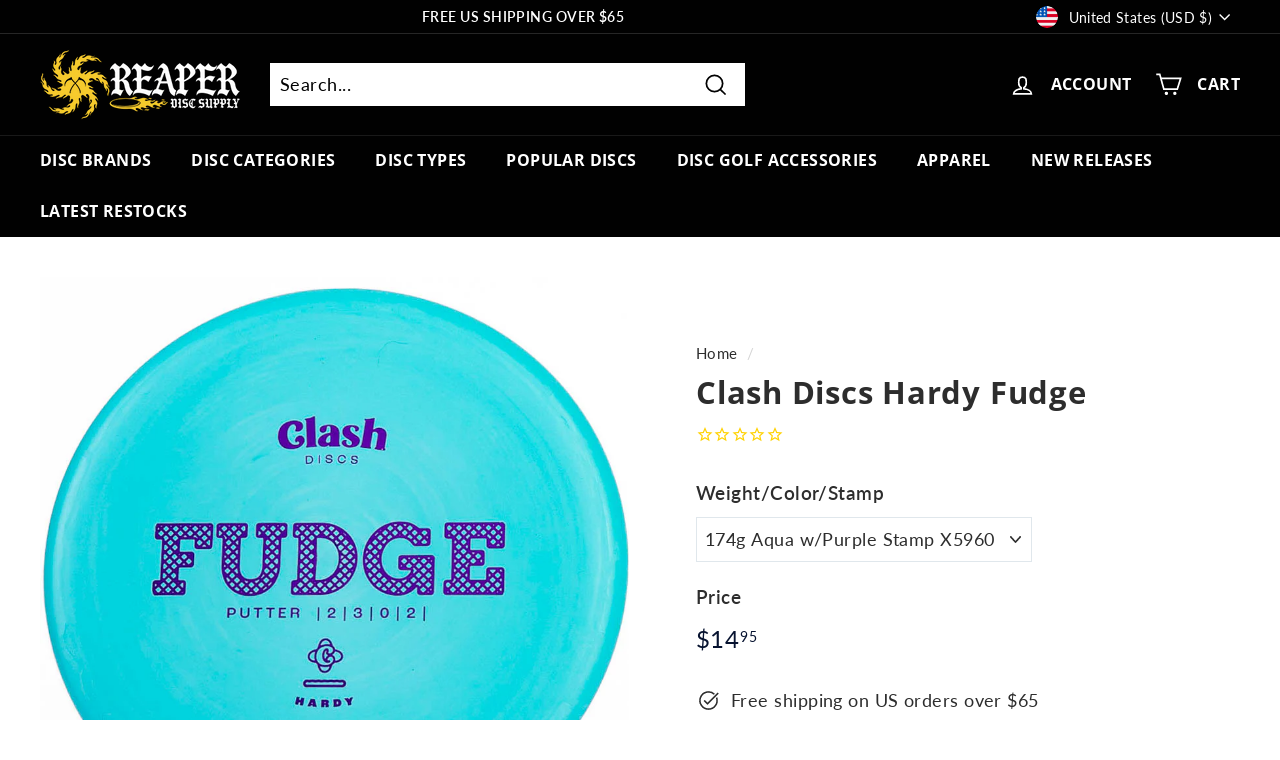

--- FILE ---
content_type: text/html; charset=utf-8
request_url: https://reaperdiscs.com/apps/reviews/products?url=https:/reaperdiscs.com/products/clash-discs-hardy-fudge
body_size: 1882
content:
 [ { "@context": "http://schema.org",  "@type": "ProductGroup",  "@id": "https://reaperdiscs.com/products/clash-discs-hardy-fudge#product_sp_schemaplus", "mainEntityOfPage": { "@type": "WebPage", "@id": "https://reaperdiscs.com/products/clash-discs-hardy-fudge#webpage_sp_schemaplus", "sdDatePublished": "2026-01-21T12:17-0800", "sdPublisher": { "@context": "http://schema.org", "@type": "Organization", "@id": "https://schemaplus.io", "name": "SchemaPlus App" } }, "additionalProperty": [    { "@type": "PropertyValue", "name" : "Tags", "value": [  "Approach",  "Beaded"  ] }   ,{"@type": "PropertyValue", "name" : "Weight\/Color\/Stamp", "value": [  "174g Aqua w\/Purple Stamp X5960",  "174g Aqua w\/Chrome Stamp J6471",  "174g Aqua w\/Chrome Stamp J6472",  "173g Aqua w\/Purple Stamp J6473",  "174g Aqua w\/Purple Stamp J6474",  "174g Aqua w\/Purple Stamp J6475",  "173g Aqua w\/Purple Stamp J6476",  "173g Aqua w\/Purple Stamp J6477",  "174g Aqua w\/Purple Stamp J6478",  "174g Aqua w\/Purple Stamp J6479"  ] }   ],     "brand": { "@type": "Brand", "name": "Clash Discs",  "url": "https://reaperdiscs.com/collections/vendors?q=Clash%20Discs"  },  "category":"Stable Putter", "color": "", "depth":"", "height":"", "itemCondition":"http://schema.org/NewCondition", "logo":"", "manufacturer":"", "material": "", "model":"",  "hasVariant": [         { "@type" : "Product",  "name" : "174g Aqua w\/Purple Stamp X5960",   "sku": 44179780927707,   "mpn": 44179780927707,   "image": "https://reaperdiscs.com/cdn/shop/products/clash-discs-hardy-fudge-X5960-default.jpg?v=1689309498&width=600",     "description": "Add a dash of sweetness to your game with the Clash Discs Hardy Fudge, a delightfully stable beaded putter. Crafted from Clash's midgrade Hardy plastic, it offers comfort, grip, and durability in all conditions.\nIt's known for its smooth, creamy flight with just a hint of fade for shaping upshot approaches or sinking circle two putts. Trust us, this Hardy Fudge is as irresistible as the dessert it's named after.\nShop all of our Clash Fudge putters.\nFlight Numbers\n\nSpeed: 2\n\nGlide: 3\n\nTurn: 0\n\nFade: 2\n Commonly used for: Putt \u0026amp; Approach   Stability: Stable   Experience: Any   Rim: Beaded  \nPDGA Dimensions\n\nHeight: 2.0 cm\n\nRim Depth: 1.5 cm\n\nRim Thickness: 1.1 cm\n\nDiameter: 21.3 cm\n\nFlexibility: 6.48 kg\n\nMax Weight: 176.8 gr",  "offers": { "@type": "Offer", "url": "https://reaperdiscs.com/products/clash-discs-hardy-fudge?variant=44179780927707", "@id": "44179780927707",  "inventoryLevel": { "@type": "QuantitativeValue", "value": "0" },    "availability": "http://schema.org/InStock",     "price" : 14.95, "priceSpecification": [ { "@type": "UnitPriceSpecification", "price": 14.95, "priceCurrency": "USD" }  ],      "priceCurrency": "USD", "description": "USD-1495-$14.95-$14.95 USD-14.95", "priceValidUntil": "2030-12-21",    "shippingDetails": [  { "@type": "OfferShippingDetails", "shippingRate": { "@type": "MonetaryAmount",    "currency": "USD" }, "shippingDestination": { "@type": "DefinedRegion", "addressCountry": [  ] }, "deliveryTime": { "@type": "ShippingDeliveryTime", "handlingTime": { "@type": "QuantitativeValue", "minValue": "", "maxValue": "", "unitCode": "DAY" }, "transitTime": { "@type": "QuantitativeValue", "minValue": "", "maxValue": "", "unitCode": "DAY" } }  }  ],   "itemCondition":"http://schema.org/NewCondition",  "brand": { "@type": "Brand", "name": "Clash Discs",  "url": "https://reaperdiscs.com/collections/vendors?q=Clash%20Discs"  },  "seller": { "@type": "Organization", "name": "Reaper Disc Supply", "@id": "https://reaperdiscs.com#organization_sp_schemaplus" } }   },      { "@type" : "Product",  "name" : "174g Aqua w\/Chrome Stamp J6471",   "sku": 44179780632795,   "mpn": 44179780632795,   "image": "https://reaperdiscs.com/cdn/shop/products/clash-discs-hardy-fudge-J6471.jpg?v=1689309522&width=600",     "description": "Add a dash of sweetness to your game with the Clash Discs Hardy Fudge, a delightfully stable beaded putter. Crafted from Clash's midgrade Hardy plastic, it offers comfort, grip, and durability in all conditions.\nIt's known for its smooth, creamy flight with just a hint of fade for shaping upshot approaches or sinking circle two putts. Trust us, this Hardy Fudge is as irresistible as the dessert it's named after.\nShop all of our Clash Fudge putters.\nFlight Numbers\n\nSpeed: 2\n\nGlide: 3\n\nTurn: 0\n\nFade: 2\n Commonly used for: Putt \u0026amp; Approach   Stability: Stable   Experience: Any   Rim: Beaded  \nPDGA Dimensions\n\nHeight: 2.0 cm\n\nRim Depth: 1.5 cm\n\nRim Thickness: 1.1 cm\n\nDiameter: 21.3 cm\n\nFlexibility: 6.48 kg\n\nMax Weight: 176.8 gr",  "offers": { "@type": "Offer", "url": "https://reaperdiscs.com/products/clash-discs-hardy-fudge?variant=44179780632795", "@id": "44179780632795",  "inventoryLevel": { "@type": "QuantitativeValue", "value": "0" },    "availability": "http://schema.org/InStock",     "price" : 14.95, "priceSpecification": [ { "@type": "UnitPriceSpecification", "price": 14.95, "priceCurrency": "USD" }  ],      "priceCurrency": "USD", "description": "USD-1495-$14.95-$14.95 USD-14.95", "priceValidUntil": "2030-12-21",    "shippingDetails": [  { "@type": "OfferShippingDetails", "shippingRate": { "@type": "MonetaryAmount",    "currency": "USD" }, "shippingDestination": { "@type": "DefinedRegion", "addressCountry": [  ] }, "deliveryTime": { "@type": "ShippingDeliveryTime", "handlingTime": { "@type": "QuantitativeValue", "minValue": "", "maxValue": "", "unitCode": "DAY" }, "transitTime": { "@type": "QuantitativeValue", "minValue": "", "maxValue": "", "unitCode": "DAY" } }  }  ],   "itemCondition":"http://schema.org/NewCondition",  "brand": { "@type": "Brand", "name": "Clash Discs",  "url": "https://reaperdiscs.com/collections/vendors?q=Clash%20Discs"  },  "seller": { "@type": "Organization", "name": "Reaper Disc Supply", "@id": "https://reaperdiscs.com#organization_sp_schemaplus" } }   },      { "@type" : "Product",  "name" : "174g Aqua w\/Chrome Stamp J6472",   "sku": 44179780665563,   "mpn": 44179780665563,   "image": "https://reaperdiscs.com/cdn/shop/products/clash-discs-hardy-fudge-J6472.jpg?v=1689309529&width=600",     "description": "Add a dash of sweetness to your game with the Clash Discs Hardy Fudge, a delightfully stable beaded putter. Crafted from Clash's midgrade Hardy plastic, it offers comfort, grip, and durability in all conditions.\nIt's known for its smooth, creamy flight with just a hint of fade for shaping upshot approaches or sinking circle two putts. Trust us, this Hardy Fudge is as irresistible as the dessert it's named after.\nShop all of our Clash Fudge putters.\nFlight Numbers\n\nSpeed: 2\n\nGlide: 3\n\nTurn: 0\n\nFade: 2\n Commonly used for: Putt \u0026amp; Approach   Stability: Stable   Experience: Any   Rim: Beaded  \nPDGA Dimensions\n\nHeight: 2.0 cm\n\nRim Depth: 1.5 cm\n\nRim Thickness: 1.1 cm\n\nDiameter: 21.3 cm\n\nFlexibility: 6.48 kg\n\nMax Weight: 176.8 gr",  "offers": { "@type": "Offer", "url": "https://reaperdiscs.com/products/clash-discs-hardy-fudge?variant=44179780665563", "@id": "44179780665563",  "inventoryLevel": { "@type": "QuantitativeValue", "value": "0" },    "availability": "http://schema.org/InStock",     "price" : 14.95, "priceSpecification": [ { "@type": "UnitPriceSpecification", "price": 14.95, "priceCurrency": "USD" }  ],      "priceCurrency": "USD", "description": "USD-1495-$14.95-$14.95 USD-14.95", "priceValidUntil": "2030-12-21",    "shippingDetails": [  { "@type": "OfferShippingDetails", "shippingRate": { "@type": "MonetaryAmount",    "currency": "USD" }, "shippingDestination": { "@type": "DefinedRegion", "addressCountry": [  ] }, "deliveryTime": { "@type": "ShippingDeliveryTime", "handlingTime": { "@type": "QuantitativeValue", "minValue": "", "maxValue": "", "unitCode": "DAY" }, "transitTime": { "@type": "QuantitativeValue", "minValue": "", "maxValue": "", "unitCode": "DAY" } }  }  ],   "itemCondition":"http://schema.org/NewCondition",  "brand": { "@type": "Brand", "name": "Clash Discs",  "url": "https://reaperdiscs.com/collections/vendors?q=Clash%20Discs"  },  "seller": { "@type": "Organization", "name": "Reaper Disc Supply", "@id": "https://reaperdiscs.com#organization_sp_schemaplus" } }   },      { "@type" : "Product",  "name" : "173g Aqua w\/Purple Stamp J6473",   "sku": 44179780698331,   "mpn": 44179780698331,   "image": "https://reaperdiscs.com/cdn/shop/products/clash-discs-hardy-fudge-J6473.jpg?v=1689309535&width=600",     "description": "Add a dash of sweetness to your game with the Clash Discs Hardy Fudge, a delightfully stable beaded putter. Crafted from Clash's midgrade Hardy plastic, it offers comfort, grip, and durability in all conditions.\nIt's known for its smooth, creamy flight with just a hint of fade for shaping upshot approaches or sinking circle two putts. Trust us, this Hardy Fudge is as irresistible as the dessert it's named after.\nShop all of our Clash Fudge putters.\nFlight Numbers\n\nSpeed: 2\n\nGlide: 3\n\nTurn: 0\n\nFade: 2\n Commonly used for: Putt \u0026amp; Approach   Stability: Stable   Experience: Any   Rim: Beaded  \nPDGA Dimensions\n\nHeight: 2.0 cm\n\nRim Depth: 1.5 cm\n\nRim Thickness: 1.1 cm\n\nDiameter: 21.3 cm\n\nFlexibility: 6.48 kg\n\nMax Weight: 176.8 gr",  "offers": { "@type": "Offer", "url": "https://reaperdiscs.com/products/clash-discs-hardy-fudge?variant=44179780698331", "@id": "44179780698331",  "inventoryLevel": { "@type": "QuantitativeValue", "value": "0" },    "availability": "http://schema.org/InStock",     "price" : 14.95, "priceSpecification": [ { "@type": "UnitPriceSpecification", "price": 14.95, "priceCurrency": "USD" }  ],      "priceCurrency": "USD", "description": "USD-1495-$14.95-$14.95 USD-14.95", "priceValidUntil": "2030-12-21",    "shippingDetails": [  { "@type": "OfferShippingDetails", "shippingRate": { "@type": "MonetaryAmount",    "currency": "USD" }, "shippingDestination": { "@type": "DefinedRegion", "addressCountry": [  ] }, "deliveryTime": { "@type": "ShippingDeliveryTime", "handlingTime": { "@type": "QuantitativeValue", "minValue": "", "maxValue": "", "unitCode": "DAY" }, "transitTime": { "@type": "QuantitativeValue", "minValue": "", "maxValue": "", "unitCode": "DAY" } }  }  ],   "itemCondition":"http://schema.org/NewCondition",  "brand": { "@type": "Brand", "name": "Clash Discs",  "url": "https://reaperdiscs.com/collections/vendors?q=Clash%20Discs"  },  "seller": { "@type": "Organization", "name": "Reaper Disc Supply", "@id": "https://reaperdiscs.com#organization_sp_schemaplus" } }   },      { "@type" : "Product",  "name" : "174g Aqua w\/Purple Stamp J6474",   "sku": 44179780731099,   "mpn": 44179780731099,   "image": "https://reaperdiscs.com/cdn/shop/products/clash-discs-hardy-fudge-J6474.jpg?v=1689309548&width=600",     "description": "Add a dash of sweetness to your game with the Clash Discs Hardy Fudge, a delightfully stable beaded putter. Crafted from Clash's midgrade Hardy plastic, it offers comfort, grip, and durability in all conditions.\nIt's known for its smooth, creamy flight with just a hint of fade for shaping upshot approaches or sinking circle two putts. Trust us, this Hardy Fudge is as irresistible as the dessert it's named after.\nShop all of our Clash Fudge putters.\nFlight Numbers\n\nSpeed: 2\n\nGlide: 3\n\nTurn: 0\n\nFade: 2\n Commonly used for: Putt \u0026amp; Approach   Stability: Stable   Experience: Any   Rim: Beaded  \nPDGA Dimensions\n\nHeight: 2.0 cm\n\nRim Depth: 1.5 cm\n\nRim Thickness: 1.1 cm\n\nDiameter: 21.3 cm\n\nFlexibility: 6.48 kg\n\nMax Weight: 176.8 gr",  "offers": { "@type": "Offer", "url": "https://reaperdiscs.com/products/clash-discs-hardy-fudge?variant=44179780731099", "@id": "44179780731099",  "inventoryLevel": { "@type": "QuantitativeValue", "value": "0" },    "availability": "http://schema.org/InStock",     "price" : 14.95, "priceSpecification": [ { "@type": "UnitPriceSpecification", "price": 14.95, "priceCurrency": "USD" }  ],      "priceCurrency": "USD", "description": "USD-1495-$14.95-$14.95 USD-14.95", "priceValidUntil": "2030-12-21",    "shippingDetails": [  { "@type": "OfferShippingDetails", "shippingRate": { "@type": "MonetaryAmount",    "currency": "USD" }, "shippingDestination": { "@type": "DefinedRegion", "addressCountry": [  ] }, "deliveryTime": { "@type": "ShippingDeliveryTime", "handlingTime": { "@type": "QuantitativeValue", "minValue": "", "maxValue": "", "unitCode": "DAY" }, "transitTime": { "@type": "QuantitativeValue", "minValue": "", "maxValue": "", "unitCode": "DAY" } }  }  ],   "itemCondition":"http://schema.org/NewCondition",  "brand": { "@type": "Brand", "name": "Clash Discs",  "url": "https://reaperdiscs.com/collections/vendors?q=Clash%20Discs"  },  "seller": { "@type": "Organization", "name": "Reaper Disc Supply", "@id": "https://reaperdiscs.com#organization_sp_schemaplus" } }   },      { "@type" : "Product",  "name" : "174g Aqua w\/Purple Stamp J6475",   "sku": 44179780763867,   "mpn": 44179780763867,   "image": "https://reaperdiscs.com/cdn/shop/products/clash-discs-hardy-fudge-J6475.jpg?v=1689309556&width=600",     "description": "Add a dash of sweetness to your game with the Clash Discs Hardy Fudge, a delightfully stable beaded putter. Crafted from Clash's midgrade Hardy plastic, it offers comfort, grip, and durability in all conditions.\nIt's known for its smooth, creamy flight with just a hint of fade for shaping upshot approaches or sinking circle two putts. Trust us, this Hardy Fudge is as irresistible as the dessert it's named after.\nShop all of our Clash Fudge putters.\nFlight Numbers\n\nSpeed: 2\n\nGlide: 3\n\nTurn: 0\n\nFade: 2\n Commonly used for: Putt \u0026amp; Approach   Stability: Stable   Experience: Any   Rim: Beaded  \nPDGA Dimensions\n\nHeight: 2.0 cm\n\nRim Depth: 1.5 cm\n\nRim Thickness: 1.1 cm\n\nDiameter: 21.3 cm\n\nFlexibility: 6.48 kg\n\nMax Weight: 176.8 gr",  "offers": { "@type": "Offer", "url": "https://reaperdiscs.com/products/clash-discs-hardy-fudge?variant=44179780763867", "@id": "44179780763867",  "inventoryLevel": { "@type": "QuantitativeValue", "value": "0" },    "availability": "http://schema.org/InStock",     "price" : 14.95, "priceSpecification": [ { "@type": "UnitPriceSpecification", "price": 14.95, "priceCurrency": "USD" }  ],      "priceCurrency": "USD", "description": "USD-1495-$14.95-$14.95 USD-14.95", "priceValidUntil": "2030-12-21",    "shippingDetails": [  { "@type": "OfferShippingDetails", "shippingRate": { "@type": "MonetaryAmount",    "currency": "USD" }, "shippingDestination": { "@type": "DefinedRegion", "addressCountry": [  ] }, "deliveryTime": { "@type": "ShippingDeliveryTime", "handlingTime": { "@type": "QuantitativeValue", "minValue": "", "maxValue": "", "unitCode": "DAY" }, "transitTime": { "@type": "QuantitativeValue", "minValue": "", "maxValue": "", "unitCode": "DAY" } }  }  ],   "itemCondition":"http://schema.org/NewCondition",  "brand": { "@type": "Brand", "name": "Clash Discs",  "url": "https://reaperdiscs.com/collections/vendors?q=Clash%20Discs"  },  "seller": { "@type": "Organization", "name": "Reaper Disc Supply", "@id": "https://reaperdiscs.com#organization_sp_schemaplus" } }   },      { "@type" : "Product",  "name" : "173g Aqua w\/Purple Stamp J6476",   "sku": 44179780796635,   "mpn": 44179780796635,   "image": "https://reaperdiscs.com/cdn/shop/products/clash-discs-hardy-fudge-J6476.jpg?v=1689309563&width=600",     "description": "Add a dash of sweetness to your game with the Clash Discs Hardy Fudge, a delightfully stable beaded putter. Crafted from Clash's midgrade Hardy plastic, it offers comfort, grip, and durability in all conditions.\nIt's known for its smooth, creamy flight with just a hint of fade for shaping upshot approaches or sinking circle two putts. Trust us, this Hardy Fudge is as irresistible as the dessert it's named after.\nShop all of our Clash Fudge putters.\nFlight Numbers\n\nSpeed: 2\n\nGlide: 3\n\nTurn: 0\n\nFade: 2\n Commonly used for: Putt \u0026amp; Approach   Stability: Stable   Experience: Any   Rim: Beaded  \nPDGA Dimensions\n\nHeight: 2.0 cm\n\nRim Depth: 1.5 cm\n\nRim Thickness: 1.1 cm\n\nDiameter: 21.3 cm\n\nFlexibility: 6.48 kg\n\nMax Weight: 176.8 gr",  "offers": { "@type": "Offer", "url": "https://reaperdiscs.com/products/clash-discs-hardy-fudge?variant=44179780796635", "@id": "44179780796635",  "inventoryLevel": { "@type": "QuantitativeValue", "value": "0" },    "availability": "http://schema.org/InStock",     "price" : 14.95, "priceSpecification": [ { "@type": "UnitPriceSpecification", "price": 14.95, "priceCurrency": "USD" }  ],      "priceCurrency": "USD", "description": "USD-1495-$14.95-$14.95 USD-14.95", "priceValidUntil": "2030-12-21",    "shippingDetails": [  { "@type": "OfferShippingDetails", "shippingRate": { "@type": "MonetaryAmount",    "currency": "USD" }, "shippingDestination": { "@type": "DefinedRegion", "addressCountry": [  ] }, "deliveryTime": { "@type": "ShippingDeliveryTime", "handlingTime": { "@type": "QuantitativeValue", "minValue": "", "maxValue": "", "unitCode": "DAY" }, "transitTime": { "@type": "QuantitativeValue", "minValue": "", "maxValue": "", "unitCode": "DAY" } }  }  ],   "itemCondition":"http://schema.org/NewCondition",  "brand": { "@type": "Brand", "name": "Clash Discs",  "url": "https://reaperdiscs.com/collections/vendors?q=Clash%20Discs"  },  "seller": { "@type": "Organization", "name": "Reaper Disc Supply", "@id": "https://reaperdiscs.com#organization_sp_schemaplus" } }   },      { "@type" : "Product",  "name" : "173g Aqua w\/Purple Stamp J6477",   "sku": 44179780829403,   "mpn": 44179780829403,   "image": "https://reaperdiscs.com/cdn/shop/products/clash-discs-hardy-fudge-J6477.jpg?v=1689309579&width=600",     "description": "Add a dash of sweetness to your game with the Clash Discs Hardy Fudge, a delightfully stable beaded putter. Crafted from Clash's midgrade Hardy plastic, it offers comfort, grip, and durability in all conditions.\nIt's known for its smooth, creamy flight with just a hint of fade for shaping upshot approaches or sinking circle two putts. Trust us, this Hardy Fudge is as irresistible as the dessert it's named after.\nShop all of our Clash Fudge putters.\nFlight Numbers\n\nSpeed: 2\n\nGlide: 3\n\nTurn: 0\n\nFade: 2\n Commonly used for: Putt \u0026amp; Approach   Stability: Stable   Experience: Any   Rim: Beaded  \nPDGA Dimensions\n\nHeight: 2.0 cm\n\nRim Depth: 1.5 cm\n\nRim Thickness: 1.1 cm\n\nDiameter: 21.3 cm\n\nFlexibility: 6.48 kg\n\nMax Weight: 176.8 gr",  "offers": { "@type": "Offer", "url": "https://reaperdiscs.com/products/clash-discs-hardy-fudge?variant=44179780829403", "@id": "44179780829403",  "inventoryLevel": { "@type": "QuantitativeValue", "value": "0" },    "availability": "http://schema.org/InStock",     "price" : 14.95, "priceSpecification": [ { "@type": "UnitPriceSpecification", "price": 14.95, "priceCurrency": "USD" }  ],      "priceCurrency": "USD", "description": "USD-1495-$14.95-$14.95 USD-14.95", "priceValidUntil": "2030-12-21",    "shippingDetails": [  { "@type": "OfferShippingDetails", "shippingRate": { "@type": "MonetaryAmount",    "currency": "USD" }, "shippingDestination": { "@type": "DefinedRegion", "addressCountry": [  ] }, "deliveryTime": { "@type": "ShippingDeliveryTime", "handlingTime": { "@type": "QuantitativeValue", "minValue": "", "maxValue": "", "unitCode": "DAY" }, "transitTime": { "@type": "QuantitativeValue", "minValue": "", "maxValue": "", "unitCode": "DAY" } }  }  ],   "itemCondition":"http://schema.org/NewCondition",  "brand": { "@type": "Brand", "name": "Clash Discs",  "url": "https://reaperdiscs.com/collections/vendors?q=Clash%20Discs"  },  "seller": { "@type": "Organization", "name": "Reaper Disc Supply", "@id": "https://reaperdiscs.com#organization_sp_schemaplus" } }   },      { "@type" : "Product",  "name" : "174g Aqua w\/Purple Stamp J6478",   "sku": 44179780862171,   "mpn": 44179780862171,   "image": "https://reaperdiscs.com/cdn/shop/products/clash-discs-hardy-fudge-J6478.jpg?v=1689309585&width=600",     "description": "Add a dash of sweetness to your game with the Clash Discs Hardy Fudge, a delightfully stable beaded putter. Crafted from Clash's midgrade Hardy plastic, it offers comfort, grip, and durability in all conditions.\nIt's known for its smooth, creamy flight with just a hint of fade for shaping upshot approaches or sinking circle two putts. Trust us, this Hardy Fudge is as irresistible as the dessert it's named after.\nShop all of our Clash Fudge putters.\nFlight Numbers\n\nSpeed: 2\n\nGlide: 3\n\nTurn: 0\n\nFade: 2\n Commonly used for: Putt \u0026amp; Approach   Stability: Stable   Experience: Any   Rim: Beaded  \nPDGA Dimensions\n\nHeight: 2.0 cm\n\nRim Depth: 1.5 cm\n\nRim Thickness: 1.1 cm\n\nDiameter: 21.3 cm\n\nFlexibility: 6.48 kg\n\nMax Weight: 176.8 gr",  "offers": { "@type": "Offer", "url": "https://reaperdiscs.com/products/clash-discs-hardy-fudge?variant=44179780862171", "@id": "44179780862171",  "inventoryLevel": { "@type": "QuantitativeValue", "value": "0" },    "availability": "http://schema.org/InStock",     "price" : 14.95, "priceSpecification": [ { "@type": "UnitPriceSpecification", "price": 14.95, "priceCurrency": "USD" }  ],      "priceCurrency": "USD", "description": "USD-1495-$14.95-$14.95 USD-14.95", "priceValidUntil": "2030-12-21",    "shippingDetails": [  { "@type": "OfferShippingDetails", "shippingRate": { "@type": "MonetaryAmount",    "currency": "USD" }, "shippingDestination": { "@type": "DefinedRegion", "addressCountry": [  ] }, "deliveryTime": { "@type": "ShippingDeliveryTime", "handlingTime": { "@type": "QuantitativeValue", "minValue": "", "maxValue": "", "unitCode": "DAY" }, "transitTime": { "@type": "QuantitativeValue", "minValue": "", "maxValue": "", "unitCode": "DAY" } }  }  ],   "itemCondition":"http://schema.org/NewCondition",  "brand": { "@type": "Brand", "name": "Clash Discs",  "url": "https://reaperdiscs.com/collections/vendors?q=Clash%20Discs"  },  "seller": { "@type": "Organization", "name": "Reaper Disc Supply", "@id": "https://reaperdiscs.com#organization_sp_schemaplus" } }   },      { "@type" : "Product",  "name" : "174g Aqua w\/Purple Stamp J6479",   "sku": 44179780894939,   "mpn": 44179780894939,   "image": "https://reaperdiscs.com/cdn/shop/products/clash-discs-hardy-fudge-J6479.jpg?v=1689309591&width=600",     "description": "Add a dash of sweetness to your game with the Clash Discs Hardy Fudge, a delightfully stable beaded putter. Crafted from Clash's midgrade Hardy plastic, it offers comfort, grip, and durability in all conditions.\nIt's known for its smooth, creamy flight with just a hint of fade for shaping upshot approaches or sinking circle two putts. Trust us, this Hardy Fudge is as irresistible as the dessert it's named after.\nShop all of our Clash Fudge putters.\nFlight Numbers\n\nSpeed: 2\n\nGlide: 3\n\nTurn: 0\n\nFade: 2\n Commonly used for: Putt \u0026amp; Approach   Stability: Stable   Experience: Any   Rim: Beaded  \nPDGA Dimensions\n\nHeight: 2.0 cm\n\nRim Depth: 1.5 cm\n\nRim Thickness: 1.1 cm\n\nDiameter: 21.3 cm\n\nFlexibility: 6.48 kg\n\nMax Weight: 176.8 gr",  "offers": { "@type": "Offer", "url": "https://reaperdiscs.com/products/clash-discs-hardy-fudge?variant=44179780894939", "@id": "44179780894939",  "inventoryLevel": { "@type": "QuantitativeValue", "value": "0" },    "availability": "http://schema.org/InStock",     "price" : 14.95, "priceSpecification": [ { "@type": "UnitPriceSpecification", "price": 14.95, "priceCurrency": "USD" }  ],      "priceCurrency": "USD", "description": "USD-1495-$14.95-$14.95 USD-14.95", "priceValidUntil": "2030-12-21",    "shippingDetails": [  { "@type": "OfferShippingDetails", "shippingRate": { "@type": "MonetaryAmount",    "currency": "USD" }, "shippingDestination": { "@type": "DefinedRegion", "addressCountry": [  ] }, "deliveryTime": { "@type": "ShippingDeliveryTime", "handlingTime": { "@type": "QuantitativeValue", "minValue": "", "maxValue": "", "unitCode": "DAY" }, "transitTime": { "@type": "QuantitativeValue", "minValue": "", "maxValue": "", "unitCode": "DAY" } }  }  ],   "itemCondition":"http://schema.org/NewCondition",  "brand": { "@type": "Brand", "name": "Clash Discs",  "url": "https://reaperdiscs.com/collections/vendors?q=Clash%20Discs"  },  "seller": { "@type": "Organization", "name": "Reaper Disc Supply", "@id": "https://reaperdiscs.com#organization_sp_schemaplus" } }   }    ],   "productGroupID":"8056473911515",  "productionDate":"", "purchaseDate":"", "releaseDate":"",  "review": "",   "sku": null,   "mpn": null,  "weight": { "@type": "QuantitativeValue", "unitCode": "LBR", "value": "" }, "width":"",    "description": "Add a dash of sweetness to your game with the Clash Discs Hardy Fudge, a delightfully stable beaded putter. Crafted from Clash's midgrade Hardy plastic, it offers comfort, grip, and durability in all conditions.\nIt's known for its smooth, creamy flight with just a hint of fade for shaping upshot approaches or sinking circle two putts. Trust us, this Hardy Fudge is as irresistible as the dessert it's named after.\nShop all of our Clash Fudge putters.\nFlight Numbers\n\nSpeed: 2\n\nGlide: 3\n\nTurn: 0\n\nFade: 2\n Commonly used for: Putt \u0026amp; Approach   Stability: Stable   Experience: Any   Rim: Beaded  \nPDGA Dimensions\n\nHeight: 2.0 cm\n\nRim Depth: 1.5 cm\n\nRim Thickness: 1.1 cm\n\nDiameter: 21.3 cm\n\nFlexibility: 6.48 kg\n\nMax Weight: 176.8 gr",  "image": [      "https:\/\/reaperdiscs.com\/cdn\/shop\/products\/clash-discs-hardy-fudge-X5960-default.jpg?v=1689309498\u0026width=600"    ,"https:\/\/reaperdiscs.com\/cdn\/shop\/products\/clash-discs-hardy-fudge-J6471.jpg?v=1689309522\u0026width=600"    ,"https:\/\/reaperdiscs.com\/cdn\/shop\/products\/clash-discs-hardy-fudge-J6472.jpg?v=1689309529\u0026width=600"    ,"https:\/\/reaperdiscs.com\/cdn\/shop\/products\/clash-discs-hardy-fudge-J6473.jpg?v=1689309535\u0026width=600"    ,"https:\/\/reaperdiscs.com\/cdn\/shop\/products\/clash-discs-hardy-fudge-J6474.jpg?v=1689309548\u0026width=600"    ,"https:\/\/reaperdiscs.com\/cdn\/shop\/products\/clash-discs-hardy-fudge-J6475.jpg?v=1689309556\u0026width=600"    ,"https:\/\/reaperdiscs.com\/cdn\/shop\/products\/clash-discs-hardy-fudge-J6476.jpg?v=1689309563\u0026width=600"    ,"https:\/\/reaperdiscs.com\/cdn\/shop\/products\/clash-discs-hardy-fudge-J6477.jpg?v=1689309579\u0026width=600"    ,"https:\/\/reaperdiscs.com\/cdn\/shop\/products\/clash-discs-hardy-fudge-J6478.jpg?v=1689309585\u0026width=600"    ,"https:\/\/reaperdiscs.com\/cdn\/shop\/products\/clash-discs-hardy-fudge-J6479.jpg?v=1689309591\u0026width=600"      ,"https:\/\/reaperdiscs.com\/cdn\/shop\/products\/clash-discs-hardy-fudge-X5960-default.jpg?v=1689309498\u0026width=600"    ], "name": "Clash Discs Hardy Fudge", "url": "https://reaperdiscs.com/products/clash-discs-hardy-fudge" }      ,{ "@context": "http://schema.org", "@type": "BreadcrumbList", "name": "Reaper Disc Supply Breadcrumbs Schema by SchemaPlus", "itemListElement": [  { "@type": "ListItem", "position": 1, "item": { "@id": "https://reaperdiscs.com/collections", "name": "Products" } }, { "@type": "ListItem", "position": 2, "item": { "@id": "https://reaperdiscs.com/collections/approach-discs", "name": "Approach Discs" } },  { "@type": "ListItem", "position": 3, "item": { "@id": "https://reaperdiscs.com/products/clash-discs-hardy-fudge#breadcrumb_sp_schemaplus", "name": "Clash Discs Hardy Fudge" } } ] }  ]